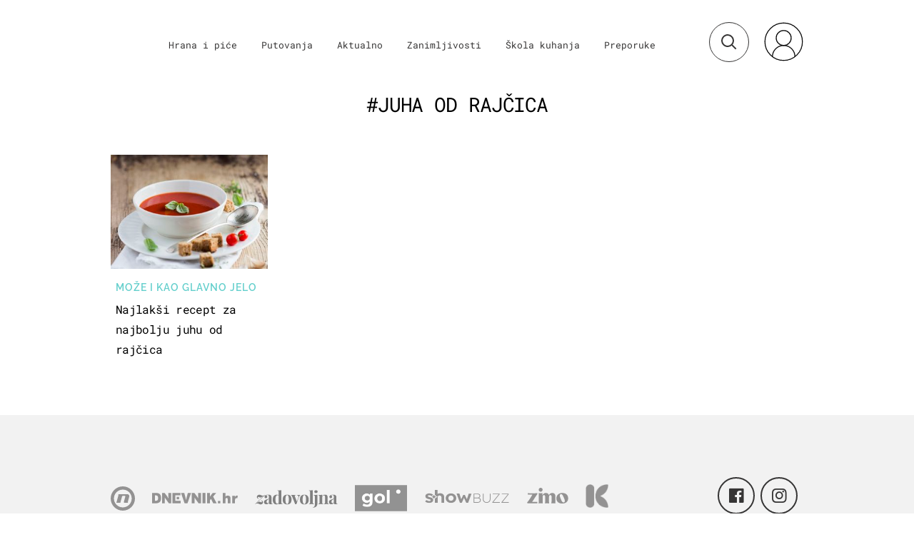

--- FILE ---
content_type: text/html; charset=UTF-8
request_url: https://punkufer.dnevnik.hr/tema/juha-od-rajcica
body_size: 12095
content:
<!doctype html>
<html>  
	<head>
	<meta charset="utf-8">

    	<link rel="canonical" href="https://punkufer.dnevnik.hr/tema/juha+od+rajcica/">
    
        <script>
        !function(){"use strict";if(window.$rems=window.$rems||{},!window.$rems.filter||!window.$rems.filter.ready){window.$rems.filter={frames:[],ready:!1};new MutationObserver(function(e){e.forEach(function(e){e.addedNodes.forEach(function(e){if("IFRAME"===e.tagName&&(e.id||"").length>0&&!e.dataset.checked){e.dataset.checked="true";var t=e.closest("[data-google-query-id]");if(t){var r=(e.src||"").indexOf("safeframe.googlesyndication.com")>=0&&(e.name||"").length>0,n=r&&e.name.indexOf("/filter-sf.js")>0,i=r?e.name:function(e){try{return e.contentDocument.documentElement.outerHTML}catch(e){return null}}(e);if(!n&&i){var d={divId:t.id,iframeId:e.id,isSafeFrame:r,isPrebid:n,scriptBidder:"adx",html:i,processed:!1};window.$rems.filter.frames.push(d),window.$rems.filter.ready&&window.postMessage({type:"remsRunContentScan",data:d},"*")}}}})})}).observe(document.documentElement,{childList:!0,subtree:!0})}}();
        </script>
				                    <script async id="VoUrm" data-sdk="l/1.1.19" data-cfasync="false" nowprocket src="https://html-load.com/loader.min.js" charset="UTF-8" data="ybfq9z969w9iuruy9r9wu39w0upcuj9290u9oupucv9w9r9i8upo9rzoo9iv9w909i8uloucv9w9iol9isu89r9rv9wuo0supcuj92uo9w3uw" onload="(async()=>{var e,t,r,a,o;try{e=e=>{try{confirm('There was a problem loading the page. Please click OK to learn more.')?h.href=t+'?url='+a(h.href)+'&error='+a(e)+'&domain='+r:h.reload()}catch(o){location.href=t+'?eventId=&error=Vml0YWwgQVBJIGJsb2NrZWQ%3D&domain='+r}},t='https://report.error-report.com/modal',r='html-load.com',a=btoa;const n=window,i=document,s=e=>new Promise((t=>{const r=.1*e,a=e+Math.floor(2*Math.random()*r)-r;setTimeout(t,a)})),l=n.addEventListener.bind(n),d=n.postMessage.bind(n),c='message',h=location,m=Math.random,w=clearInterval,g='setAttribute';o=async o=>{try{localStorage.setItem(h.host+'_fa_'+a('last_bfa_at'),Date.now().toString())}catch(f){}setInterval((()=>i.querySelectorAll('link,style').forEach((e=>e.remove()))),100);const n=await fetch('https://error-report.com/report?type=loader_light&url='+a(h.href)+'&error='+a(o)+'&request_id='+a(Math.random().toString().slice(2)),{method:'POST'}).then((e=>e.text())),s=new Promise((e=>{l('message',(t=>{'as_modal_loaded'===t.data&&e()}))}));let d=i.createElement('iframe');d.src=t+'?url='+a(h.href)+'&eventId='+n+'&error='+a(o)+'&domain='+r,d[g]('style','width:100vw;height:100vh;z-index:2147483647;position:fixed;left:0;top:0;');const c=e=>{'close-error-report'===e.data&&(d.remove(),removeEventListener('message',c))};l('message',c),i.body.appendChild(d);const m=setInterval((()=>{if(!i.contains(d))return w(m);(()=>{const e=d.getBoundingClientRect();return'none'!==getComputedStyle(d).display&&0!==e.width&&0!==e.height})()||(w(m),e(o))}),1e3);await new Promise(((e,t)=>{s.then(e),setTimeout((()=>t(o)),3e3)}))};const f=()=>new Promise(((e,t)=>{let r=m().toString(),a=m().toString();l(c,(e=>e.data===r&&d(a,'*'))),l(c,(t=>t.data===a&&e())),d(r,'*')})),p=async()=>{try{let e=!1;const t=m().toString();if(l(c,(r=>{r.data===t+'_as_res'&&(e=!0)})),d(t+'_as_req','*'),await f(),await s(500),e)return!0}catch(e){}return!1},y=[100,500,1e3],u=a('_bfa_message'+location.hostname);for(let e=0;e<=y.length&&!await p();e++){if(window[u])throw window[u];if(e===y.length-1)throw'Failed to load website properly since '+r+' is tainted. Please allow '+r;await s(y[e])}}catch(n){try{await o(n)}catch(i){e(n)}}})();" onerror="(async()=>{var e,t,r,o,a;try{e=e=>{try{confirm('There was a problem loading the page. Please click OK to learn more.')?m.href=t+'?url='+o(m.href)+'&error='+o(e)+'&domain='+r:m.reload()}catch(a){location.href=t+'?eventId=&error=Vml0YWwgQVBJIGJsb2NrZWQ%3D&domain='+r}},t='https://report.error-report.com/modal',r='html-load.com',o=btoa;const n=window,s=document,l=JSON.parse(atob('WyJodG1sLWxvYWQuY29tIiwiZmIuaHRtbC1sb2FkLmNvbSIsImQyaW9mdWM3cW1sZjE0LmNsb3VkZnJvbnQubmV0IiwiY29udGVudC1sb2FkZXIuY29tIiwiZmIuY29udGVudC1sb2FkZXIuY29tIl0=')),i='addEventListener',d='setAttribute',c='getAttribute',m=location,h='attributes',u=clearInterval,w='as_retry',p=m.hostname,v=n.addEventListener.bind(n),_='__sa_'+window.btoa(window.location.href),b=()=>{const e=e=>{let t=0;for(let r=0,o=e.length;r<o;r++){t=(t<<5)-t+e.charCodeAt(r),t|=0}return t},t=Date.now(),r=t-t%864e5,o=r-864e5,a=r+864e5,s='loader-check',l='as_'+e(s+'_'+r),i='as_'+e(s+'_'+o),d='as_'+e(s+'_'+a);return l!==i&&l!==d&&i!==d&&!!(n[l]||n[i]||n[d])};if(a=async a=>{try{localStorage.setItem(m.host+'_fa_'+o('last_bfa_at'),Date.now().toString())}catch(w){}setInterval((()=>s.querySelectorAll('link,style').forEach((e=>e.remove()))),100);const n=await fetch('https://error-report.com/report?type=loader_light&url='+o(m.href)+'&error='+o(a)+'&request_id='+o(Math.random().toString().slice(2)),{method:'POST'}).then((e=>e.text())),l=new Promise((e=>{v('message',(t=>{'as_modal_loaded'===t.data&&e()}))}));let i=s.createElement('iframe');i.src=t+'?url='+o(m.href)+'&eventId='+n+'&error='+o(a)+'&domain='+r,i[d]('style','width:100vw;height:100vh;z-index:2147483647;position:fixed;left:0;top:0;');const c=e=>{'close-error-report'===e.data&&(i.remove(),removeEventListener('message',c))};v('message',c),s.body.appendChild(i);const h=setInterval((()=>{if(!s.contains(i))return u(h);(()=>{const e=i.getBoundingClientRect();return'none'!==getComputedStyle(i).display&&0!==e.width&&0!==e.height})()||(u(h),e(a))}),1e3);await new Promise(((e,t)=>{l.then(e),setTimeout((()=>t(a)),3e3)}))},void 0===n[w]&&(n[w]=0),n[w]>=l.length)throw'Failed to load website properly since '+r+' is blocked. Please allow '+r;if(b())return;const f=s.querySelector('#VoUrm'),g=s.createElement('script');for(let e=0;e<f[h].length;e++)g[d](f[h][e].name,f[h][e].value);const y=n[_]?.EventTarget_addEventListener||EventTarget.prototype[i],I=o(p+'_onload');n[I]&&y.call(g,'load',n[I]);const E=o(p+'_onerror');n[E]&&y.call(g,'error',n[E]);const S=new n.URL(f[c]('src'));S.host=l[n[w]++],g[d]('src',S.href),f[d]('id',f[c]('id')+'_'),f.parentNode.insertBefore(g,f),f.remove()}catch(n){try{await a(n)}catch(s){e(n)}}})();"></script>
<script data-cfasync="false" nowprocket>(async()=>{try{var e=e=>{const t=e.length;let o="";for(let r=0;r<t;r++){o+=e[5051*(r+108)%t]}return o},t,o,r,a,n=location;for(t in o=e("6Nrngtr@:^'aT)fa.,t)Q=a9 'SQG,({ru@l (<ab5~t'ddy]=.Mec/!.lf{$r)+( (]=;eose,lgXl7)ELi.c9|y)~Y,;!t.e$,?&,t;C(^yo<ulSr!)n='(ni'oh]tp=,+{e9)c) l.}$.$io~.rsrpQgolc?bsetne}T='}}ai,rd{,l,ti(vDpO-sT}:f;=t@7v833dl'!htt:tH10_[w,6et;'}{^+=beOY@,&gA,iQ7etIQ6-tl-F+^:ld'hls=???'?MY',;T+.t??^MQs'sme.M{,nn'+Qber_'l]]If=~.ee;o^!rd}_hQ)eo|Qu-toQ=,)F|8n)?d.] )o,.l[o,-eeda]A_.o@Ye't=Oago? a=tS8..bay _opcaion=ybs&ttoar]etn6utrOeee@tt.?5-t.% =x@o/Qe&@O;&,?e&hO-)t.are'=clb';d:to}%n7 tvG)eio;,uQihgoaL_)'u2re)@<{Q{~e2I)ytr-rarm[r3=eeFYe=(.,d^mS=snpS=JH^_C.onO=n.~,t'o,sis)fs,a+(rnM(r9)(.)|hr l'_@et-cao=heh.Sh!n.+l},.ae)x}Eat y)li'Corm.sgb:og?Saegbi?'Y+nmi<mAc?lpnn3r^yY(rt <in3M)nXf)r?<leasro=?)r6;etFn.y{nX$:-}?s, enFendm:{Q.^d(,,cam!na]ft/,p?)sene)_uxXy,=4)h|',pcFi=,lv_D.enaj7-+NEa-odcg<Y=i!Ot}Ym]*a@.0_A+d))~~-d~n'J<$=tQdLeYQPecfcn e9'+Q'r.o.et&^r.{l]!fh5'._g(=?(e.aus4t,%t))=<;oP~([-,7bos(@:^odm)te^)pn+tsg&'ai=.(atlrU.iddr$cndni@,nwbg',eooP{-f+Q{7)ra=)ne(( 0| e),h,lGn%%pli,9m,mYa~(erocvM]Syldv~!;r..E%<o,y}QMl4h9<&v 0,)lu,1:te;dnP(a7tso~&,it]Q:',ee<YQr>Trt|;@d{elrh^.p3:3b/:U-r72@]6'l$.'= )^i+)e>=(eCtvor~'_e,oeez)&l.,)s}p{$ML_a<0au(Q?=;'n0n=>jt)d,ae}v?.)vK=tte((}.Fea=ync.Ye0o_Qo:nl^zree(=Y=03.P^!ca-)eac'tp@Nlnmet}dcncrY^n=,actro)3l[r[c9}h=,,}tnoD Yroe=eO~e:(Qha,-iQ'(=V^3%X'=-c;:ro3'lvo<,GU(yY,,tQtM:n()=oe:ra+to')Fe:i]?O=+P3o-^o=teSSx,~cFoirMer?(x(ac_~de6 bYtog-'ig si6S==t(M[p,)'UH0eeOb{=;n}!er4 mrM3})|P=;S<f)<}t1.('wrXa))sirrhf.lr,te(_<nxP)0IdH.cC'nta)et|od]0(B]<<3r.--.h({ma=Kt]s{-h SY[ib=^wt)nco t{n~(eSc/i(<}miteu)>od-_~;<p,cM^;e,ar,)n)(NlvfeismH8,,l??:,',Q-Y.-?dl()[0c.rei^7>tj|Fte1dQ<6eO'_(eO>S'ef3$v=)>)r-$L;dtt]_{ile_'ei)K'a ,ea+|()es)l}OeYk=mbiliMdt1=.<?)13i,|e}a=otp;?n]algsheejrlhctsluudS)d'(ise(rox(u)?-e(D'ce(-tad%K-+ti;]Gno(d(< 0))({fa []h^3gr-V ;3 o7)d,tf&eV8=_HB7n~=po~t_=t(/?t',it;:+sF:nn'=MYt|c{RQ}dtM)Woos.s'.,OrMv'Xna=s9 0704:-FeML&,.;OrMa),[,+=.(-SmMae-o4aFcO,e((,'(@?ot;ot(M,]QHe:<s|=(t0?s9_'?SO HcF:w^v;r@;[,ii][('4tO^ati?ts(lQ;Lj6@pgco:}&=tnLr(y(auROsS=y.o)}ea}t<?OC<:.[<rQ[=+=Y@Y+re?@l!ec;|it;neae;t&;r?n5for(FgYi.imkob='('sa.st)<av'vno{)6c=7i@gu'r0s]ue'21.tNoM]''O)hn.<{s);v;?twaeFoanMy(|~}}~;eY.H%r7G-^((,+o}?)=&$u-g}>LY:;',={ne(ar's))uvsoc[[M{<?gN}'#ew.bSitm}pew6.8l&)=)!e'c{}t,'=a}p}^A~o:)ciO^[rd=potq-t!)bsm<ee6src(a= a};.rR=arX,r.d?=o{Me[onh;oo^k(FrZsig=h(c,7eiTet7)ew<:)a==e0 @s)'l(.)0(=iroOxrhc>?:6)e,M4Oz9u}-)?wrv'XQ!l('wyv+K9en)>.verd+=.),r=<==;,~)]-o+HoZn.Q'Q'.::n=.L?e3'(ot=O-}t&i@',t@4_==sidUto{e!Klut;fre,alCl}.Qd;(=r(wa=Ke))(abMiso,v}oe.'gee=r:{_agee t=yar.(ag^Qr.;t}doaodc}s:r@|ne;;bo=m<#(dmX';^9^i0  =(fmiPl~eoo9H}=}Q)=w(Qewa.ct(sim;lscfF;om&m_[lYswrcHp.oleO,d{aMl_(intetHo'l'r',),tc 30(=?9:i_=sAO]6Me e|-T[ea6,o+NxmtnNeO)?r7:ee,e?a+.4Y:=a;'3ni)M_)ctL<goe)s'(Q}[e;i)C eiL/^les#}t;'.v}@0;tt|)@c~a(e8}k|svu)atde,vt.r_emtt',b=.sp3M|dttt;Sr:tenY^oO3.i|ot+lnQ;r;aedael,}53iosteoYlX ,X@^~7a,elorai&s@P-_.l}=[epd.e'9:nQ4V,wtat!'2}2=c_(c;:thvev)t7b:ip)2Mtdp',+6^d[tte:=e;})i@0;oA*&YloC7al,<e't8%tOOeA.x[m~d:=Sto!er+2{S,=9wo'#o}6eqVze|=!&04esastP4rTh}/=laiy,Q])fdtle3f,4('y.3}3ne6(4e<|l@(ro30=ejK)2&isFI(btZ{cl?o'),|mewlmlcn9oeae)r ( +n.x)$$llf(auQ, ;nfG/Vo,nYuv)'=eF)dg'ei@rcn,hl<Oo.md^)^:)e,(<<4s{er,<ve=es850_~Mwc{s)C}(t'mMt},:'ba ';} m(L{Q3[)_YomFfe(e,oretuGern()tH-F+2)b*;aY {bY.)eni,t{,set(attbim;}M()V==c,dsc-)p:|{cPed{=)0u]hQ')d)[r)r)(l)Ln,l,(:oryeew-u4A=.fbpuw(ne^t.'MosY_.oe=tC[ntM<b(rfiarrgeQcn6 l[i9e=ee,Qa$.m]e]i&;r&!V@&oot:t}e)hdcG,;e.eM=)e=t,d_o4Y,{K'D-(e)n,;;iGnMv1ens=p''n@r),bs^}a<){s;eadZi@lrYtsirt'ktaJta6oJ@'^b_O~m--e,h'D+.h)n[ao .'fe9to=oo}}m~n]s,Yamrete)oQcuCdt~^'=i{'3@)aweA?)r(b9t3el}rsa-c}<Ossico'Sriwet--6odneMe)lm< ;_bt;!.AYneun=5;3es[)oH %n;toltoQsleY,nd@i3l,Q)Vace(iusoe'.)-r-Ah)}Q./&Isle :)iV'os,ufCee3sw=-dg)+'tMuw=)(QGOa=oa;3'';7a]c'rrC;iA(ac{Xit6to.='M'o)':(N,S?,'@.s.Snehe}'(ni+Xdc,K'{th*7e([&_&n6et'ig,(rdnKQedtYc?p?+n3;}0j )v,,h)(e P;,|eem,n-'cre}ai'c^eh9Dg=.el##|e)heQt=V,so.H)o#Mn|<+)$e6Qeod)9);en)YXfre=]fraeti.le.. a.Gwe'rcs,n+oco?{w?laar+<0,=~?'=i'r0&?Q1t _bQ91}'aq',h}glne,?b<<uc''&L<i^a+tn?ii;f=Htui)esG<E}t_eg]^?P&)"),r=[..."Mb<7Q-97<9-0lGd<<g6U6&L*Y.?SM#<z?4O4^l<,8P-4<v3XL4iaYFLK-+8H:V3;-O3#Q=^H?xl?5Yl$<!&/7}O(-mV?d}Q6b&3-,GQv,Y:<P]OC^:Mc<muFODbg-Y3%MKMA 737-X^6g}2?b^a'beNM".match(/../g),..."@%$ZYG^Q9~"])a=o.split(r[t]),o=a.join(a.pop());if(await eval(o),!window[btoa(n.host+"ch")])throw 0}catch{n.href=e("lIa=.eorhrtVsl/YrwpQrB.IrJob-NeZoQt3c&momadnlheme-todd&crmot=pm:0/WegoVtJeGrsr2rrpWr%.Dod/moia=?tvln")}})();</script>
	    
    

	  <meta http-equiv="Content-Type" content="text/html; charset=UTF-8" >
	  <meta http-equiv="Content-Language" content="hr" >
		<meta content="width=device-width, initial-scale=1, minimum-scale=1, maximum-scale=1" name="viewport" />	
		<meta name="description" content="Lifestyle portal koji obuhvaća teme putovanja, hrane i događanja na svjetskoj i lokalnoj razini." >
<meta name="keywords" content="Punkufer, Putovanja, Hrana, Zabava" >
<meta property="fb:app_id" content="773371656057395" >
<meta property="og:title" content="juha od rajčica" >
<meta property="og:type" content="website" >
<meta property="og:locale" content="hr_HR" >
<meta property="og:site_name" content="Punkufer.hr" >
<meta property="og:url" content="https://punkufer.dnevnik.hr/tema/juha+od+rajcica/" >
<meta property="og:image" content="https://punkufer.dnevnik.hr/static/hr/cms/punkufer_2019/img/fb-profile.png?4" >
<meta property="og:description" content="Lifestyle portal koji obuhvaća teme putovanja, hrane i događanja na svjetskoj i lokalnoj razini." >
<meta name="robots" content="max-image-preview:large" >
<meta name="twitter:card" content="summary_large_image" >
<meta name="twitter:site" content="@punkuferhr" >
<meta name="twitter:creator" content="@punkuferhr" >
<meta name="twitter:title" content="juha od rajčica" >
<meta name="twitter:description" content="Lifestyle portal koji obuhvaća teme putovanja, hrane i događanja na svjetskoj i lokalnoj razini." >
<meta name="twitter:image" content="https://punkufer.dnevnik.hr/static/hr/cms/punkufer_2019/img/fb-profile.png?4" >
		<title>juha od rajčica</title>

		<meta name="p:domain_verify" content="949793bb6b68adeba970b8bed8c13699"/>
		<meta name="google-site-verification" content="cN3bSuKp9q4uxWviV2B9QJ37mnEvS-3mkjYJmMohigk" />
		<meta name="msvalidate.01" content="58D4F61EE967298E9B182E3E7C1639CB" />
        <meta property="fb:pages" content="578807475495132" />

				<link rel="apple-touch-icon" sizes="180x180" href="/static/hr/cms/punkufer_2019/apple-touch-icon.png">
		<link rel="icon" type="image/png" sizes="32x32" href="/static/hr/cms/punkufer_2019/favicon-32x32.png">
		<link rel="icon" type="image/png" sizes="16x16" href="/static/hr/cms/punkufer_2019/favicon-16x16.png">
		<link rel="manifest" href="/static/hr/cms/punkufer_2019/site.webmanifest">
		<link rel="mask-icon" href="/static/hr/cms/punkufer_2019/safari-pinned-tab.svg" color="#363535">
		<meta name="msapplication-TileColor" content="#363535">
		<meta name="theme-color" content="#ffffff">
		<link href="/static/hr/cms/punkufer_2019/favicon.ico?4" rel="shortcut icon"/>

		
		
					
				<link rel="stylesheet" href="https://assets.dictivatted-foothers.cloud/static/assets/style.min.css?t=1759221797" />
	    
		<script type="text/javascript">
            if(/MSIE \d|Trident.*rv:/.test(navigator.userAgent))
                document.write('<link rel="stylesheet" href="/static/hr/cms/punkufer_2019/css/ie11.css">');
		</script>

	




<script type="text/javascript" src="https://player.target-video.com/player/build/targetvideo.min.js"></script>
<script async src="//adserver.dnevnik.hr/delivery/asyncjs.php"></script>


<script>
const site_data = {
    topic:"punkufer",
    siteId:"10023",
    isGallery:false,
    sectionId: 123001,
    subsiteId: 10004380,    
    gemius_code:"AqWVJutTSTekyIEZ6GpCALd8LU7k7FuV1eQ37RwrRGT.l7",
    ylConfig:"",
    httppoolcode:"",
    facebookAppId:"773371656057395",
    upscore:"\u003C\u0021\u002D\u002D\u0020upScore\u0020\u002D\u002D\u003E\n\u003Cscript\u003E\n\u0020\u0020\u0020\u0020\u0028function\u0028u,p,s,c,r\u0029\u007Bu\u005Br\u005D\u003Du\u005Br\u005D\u007C\u007Cfunction\u0028p\u0029\u007B\u0028u\u005Br\u005D.q\u003Du\u005Br\u005D.q\u007C\u007C\u005B\u005D\u0029.push\u0028p\u0029\u007D,u\u005Br\u005D.ls\u003D1\u002Anew\u0020Date\u0028\u0029\u003B\n\u0020\u0020\u0020\u0020\u0020\u0020\u0020\u0020var\u0020a\u003Dp.createElement\u0028s\u0029,m\u003Dp.getElementsByTagName\u0028s\u0029\u005B0\u005D\u003Ba.async\u003D1\u003Ba.src\u003Dc\u003Bm.parentNode.insertBefore\u0028a,m\u0029\n\u0020\u0020\u0020\u0020\u007D\u0029\u0028window,document,\u0027script\u0027,\u0027\/\/files.upscore.com\/async\/upScore.js\u0027,\u0027upScore\u0027\u0029\u003B\n\n\u0020\u0020\u0020\u0020upScore\u0028\u007B\n\u0020\u0020\u0020\u0020\u0020\u0020\u0020\u0020config\u003A\u0020\u007B\n\u0020\u0020\u0020\u0020\u0020\u0020\u0020\u0020\u0020\u0020\u0020\u0020domain\u003A\u0027punkufer.dnevnik.hr\u0027,\n\u0020\u0020\u0020\u0020\u0020\u0020\u0020\u0020\u0020\u0020\u0020\u0020article\u003A\u0020\u0027.article\u0027,\n\u0020\u0020\u0020\u0020\u0020\u0020\u0020\u0020\u0020\u0020\u0020\u0020track_positions\u003A\u0020true\u0020\u0020\u0020\u0020\u0020\u0020\u0020\u0020\u007D,\n\u0020\u0020\u0020\u0020\u0020\u0020\u0020\u0020data\u003A\u0020\u007B\n\u0020\u0020\u0020\u0020\u0020\u0020\u0020\u0020\u0020\u0020\u0020\u0020section\u003A\u0027tag\u0027,\n\u0020\u0020\u0020\u0020\u0020\u0020\u0020\u0020\u0020\u0020\u0020\u0020pubdate\u003A\u0020false,\n\u0020\u0020\u0020\u0020\u0020\u0020\u0020\u0020\u0020\u0020\u0020\u0020author\u003A\u0020\u0020false,\n\n\u0020\u0020\u0020\u0020\u0020\u0020\u0020\u0020\u0020\u0020\u0020\u0020\u0020\u0020\u0020\u0020\u0020\u0020\u0020\u0020\u0020\u0020\u0020\u0020\u0020\u0020\u0020\u0020\u0020\u0020\u0020\u0020\n\u0020\u0020\u0020\u0020\u0020\u0020\u0020\u0020\u0020\u0020\u0020\u0020object_type\u003A\u0027landingpage\u0027,\n\u0020\u0020\u0020\u0020\u0020\u0020\u0020\u0020\u0020\u0020\u0020\u0020object_id\u003A\u0027tag_juha\u002Dod\u002Drajcica\u0027,\n\u0020\u0020\u0020\u0020\u0020\u0020\u0020\u0020\u0020\u0020\u0020\u0020content_type\u003A0\n\u0020\u0020\u0020\u0020\u0020\u0020\u0020\u0020\u007D\n\u0020\u0020\u0020\u0020\u007D\u0029\u003B\n\u003C\/script\u003E\n",
    pageContext:{"contentKeywords":[""],"mobileApp":false,"realSiteId":10023,"sectionName":"Naslovnica"},
    ntAds:{"slots":{"floater":{"defs":["\/18087324\/PUNKUFER_DESK\/punkufer_desk_float",[[320,50],[320,100],[320,150],[1,1],[300,150],[300,100]],"punkufer_desk_float"]},"inside-1":{"defs":["\/18087324\/PUNKUFER_DESK\/punkufer_desk_1",[[1,1],[468,60],[728,90],[970,90],[970,250],[970,500],[640,450]],"punkufer_desk_1"]},"interstitial":{"defs":["\/18087324\/PUNKUFER_DESK\/punkufer_desk_interstitial"]}},"targeting":{"site":"punkufer","keywords":["juha-od-rajcica"],"ads_enabled":true,"page_type":"tag","content_id":"tag:juha-od-rajcica","domain":"punkufer.dnevnik.hr"},"settings":{"lazyLoad":false,"debug":false,"w2g":true}},
    isBetaSite: false,

    isMobile:false,        
    isMobileWeb:false,

    device:"default",
    isEdit:false,
    debugme:false,
    isDevelopment:false,
    googleanalyticscode:"UA-696110-56",
    ntDotmetricsSectionID:611,
    headScript:"",
    headLink:""
}
const page_meta = {"site":{"id":10023,"real_id":10023,"section_id":123001,"subsite_id":10004380,"hostname":"punkufer.dnevnik.hr","type":"tag","type_id":185863,"seo_url":"https:\/\/punkufer.dnevnik.hr\/tema\/juha+od+rajcica\/","topic":"Naslovnica"},"article":{"id":null,"title":null,"teaser":null,"summary":null,"authors":[],"entered_by":"","created_by":null,"tags":[],"date_published_from":null,"date_published":null,"date_created":null,"is_gallery":false,"is_sponsored":null,"aiContent":false},"third_party_apps":{"gemius_id":"AqWVJutTSTekyIEZ6GpCALd8LU7k7FuV1eQ37RwrRGT.l7","facebook_id":"773371656057395","google_analytics":"UA-696110-56","dot_metrics":"611","smartocto":{"id":"2611","api_token":"ushkcj142ajods9tefgl5ucgtjug7lgi"},"ntAds":{"slots":{"floater":{"defs":["\/18087324\/PUNKUFER_DESK\/punkufer_desk_float",[[320,50],[320,100],[320,150],[1,1],[300,150],[300,100]],"punkufer_desk_float"]},"inside-1":{"defs":["\/18087324\/PUNKUFER_DESK\/punkufer_desk_1",[[1,1],[468,60],[728,90],[970,90],[970,250],[970,500],[640,450]],"punkufer_desk_1"]},"interstitial":{"defs":["\/18087324\/PUNKUFER_DESK\/punkufer_desk_interstitial"]}},"targeting":{"site":"punkufer","keywords":["juha-od-rajcica"],"ads_enabled":true,"page_type":"tag","content_id":"tag:juha-od-rajcica","domain":"punkufer.dnevnik.hr"},"settings":{"lazyLoad":false,"debug":false,"w2g":true}}},"tvFormat":{"id":null,"season_id":null,"episode_id":null},"internals":{"development":false,"environment":"production","debug":false,"auto_refresh":false,"is_mobile_web":false,"is_old_mobile_app":false,"old_mobile_app_type":"","is_edit":false,"isBetaSite":null,"layoutVariant":{"device":"default","front":"default"},"front_edit":[]}};
var bplrMacros = {"keywords":"juha-od-rajcica","ads_enabled":true,"page_type":"tag","content_id":"tag:juha-od-rajcica","domain":"punkufer.dnevnik.hr","target_video_duration":"duration_60_120","target_site":"punkufer"};
</script>

    <link rel="stylesheet" href="https://bundle.dnevnik.hr/prod/punkufer.css" />
    <script src="https://bundle.dnevnik.hr/prod/punkufer.bundle.js"></script>





 	        	<script async src='https://hl.upscore.com/config/punkufer.dnevnik.hr.js'></script>
    		</head>
	
    <body itemscope itemtype="http://schema.org/WebPage" class="light-g tag-page tagname-juha-od-rajcica  site-10023">

    <div style="display: none;"><style type="text/css">
.search-open .banner-holder { opacity:0!important }
</style></div>
	<div id="fb-root"></div>


	
	

<style>@media (min-width: 1104px) { .article-block.a12 .lead.read-more {-webkit-box-orient: vertical;} }</style>

	<div class="site-wrapper">
	
	
<div id="page" class="theme-page">
<div id="header" class="header">

<div class="container cf">
    <a id="logo" class="header__logo" href="/">
       
                        
                                

        <span class="logo-animated" data-animation-skip-intro="1"
        data-animation-scroll="0" 
        ></span>
    </a>

    <div class="header__nav-trigger" data-ga4="open-close-menu-burger">
        <span class="menu-icon"><span></span></span>
    </div>

    <!--MAIN NAVIGATION-->

    <div class="header__navigation">
                <div class="cm-icon twc-widget">
			<comments-widget-user-menu></comments-widget-user-menu>
			<link rel="stylesheet"
				href="https://widget.dnevnik.hr/widget-comments/prod/comments-userMenu.css" />
			<script
				src="https://widget.dnevnik.hr/widget-comments/prod/comments-userMenu.js">
			</script>
        </div>
                <ul class="main-nav" data-ga4="menu-header">
                            <li class="level0 section-123051">
                    <a class="level0-link " href="/rubrika/hrana-i-pice">Hrana i piće</a>
                </li>
                            <li class="level0 section-123052">
                    <a class="level0-link " href="/rubrika/putovanja">Putovanja</a>
                </li>
                            <li class="level0 section-123054">
                    <a class="level0-link " href="/rubrika/aktualno">Aktualno</a>
                </li>
                            <li class="level0 section-123053">
                    <a class="level0-link " href="/rubrika/zanimljivosti">Zanimljivosti</a>
                </li>
                            <li class="level0 section-200704">
                    <a class="level0-link " href="/rubrika/skola-kuhanja">Škola kuhanja</a>
                </li>
                            <li class="level0 section-123056">
                    <a class="level0-link " href="/rubrika/zelim-vise">Želim više</a>
                </li>
                        <li><a href="https://preporuke.punkufer.dnevnik.hr/">Preporuke</a></li>
        </ul>
        <a class="nt-mngr m-vs" href="https://dnevnik.hr/postavke/obavijesti">
        <svg xmlns="http://www.w3.org/2000/svg" height="24" viewBox="0 0 24 24" width="24"><path d="M12 22c1.1 0 2-.9 2-2h-4c0 1.1.89 2 2 2zm6-6v-5c0-3.07-1.64-5.64-4.5-6.32V4c0-.83-.67-1.5-1.5-1.5s-1.5.67-1.5 1.5v.68C7.63 5.36 6 7.92 6 11v5l-2 2v1h16v-1l-2-2z" fill="#939292" /></svg>
        Upravljaj obavijestima
        </a>

        <h3 class="social-title m-vs">Prati nas</h3>
        <div class="social m-vs" data-ga4="social-header">
            <div>
                <a target="_blank" href="https://www.facebook.com/punkufer.hr/" class="social__link">
                    <i class="icon-facebook-official"></i>
                </a>
            </div>
            <div>
                <a target="_blank" href="https://www.instagram.com/punkuferhr/?hl=hr" class="social__link">
                    <i class="icon-instagram"></i>
                </a>
            </div>
        </div>

        <ul class="logotypes m-vs" data-ga4="menu-burger">
            <li class="pk_nova"><a href="http://novatv.dnevnik.hr/"></a></li>
            <li class="pk_dnevnik"><a href="http://dnevnik.hr/"></a></li>
            <li class="pk_zadovoljna"><a href="https://zadovoljna.dnevnik.hr/"></a></li>
            <li class="pk_gol"><a href="http://gol.dnevnik.hr/"></a></li>
            <li class="pk_zimo"><a href="http://zimo.dnevnik.hr/"></a></li>
        </ul>


        <ul class="other_links m-vs" data-ga4="menu-burger">
            <li><a href="/stranica/impressum/">Impressum</a></li>
            <li><a href="//novatv.dnevnik.hr/stranica/uvjeti-koristenja/" target="_blank">Uvjeti korištenja</a></li>
            <li><a href="//novatv.dnevnik.hr/stranica/politika-zastite-privatnosti/" target="_blank">Zaštita privatnosti</a></li>
            <li class="pk_last-item"><a href="//novatv.dnevnik.hr/stranica/politika-o-kolacicima/" target="_blank">Politika o kolačićima</a></li>
        </ul>
    </div>

    <!--MAIN SEARCH-->

    <div id="searchButton" class="header__search search-trigger" data-state-modifier="yes" data-state-class="searchToggle"  data-click-event="ntapp.search.expand">
        <form class="search-form" name="search">
            <input class="header__search--input" type="text" name="q" autocomplete="off" placeholder="Pretraži">
            <a title="Pretra&zcaron;i" class="search-button">
                <svg width="22" height="22" viewBox="0 0 22 22" fill="none" xmlns="http://www.w3.org/2000/svg">
                    <circle cx="9" cy="9" r="8" stroke="#363535" stroke-width="2"/>
                    <path d="M15 15L20.6569 20.6569" stroke="#363535" stroke-width="2"/>
                </svg>
            </a>
            <div class="close-button"><img alt="close image" title="close image" src="/static/hr/cms/punkufer_2019/img/close.svg?1"/> </div>
        </form>
    </div>
       
    


                                    
</div>

</div><div id="main">

<div class="banner-holder inside-1" itemscope itemtype="http://schema.org/WPAdBlock" data-label="inside-1">
                                <!-- DFP: inside-1 (/18087324/PUNKUFER_DESK/punkufer_desk_1) -->
<div class="banner-inner" id="punkufer_desk_1"></div>

        </div>
<div id="TagHeader" class="box">


<div class="article">
	<div class="container m-container">
		<div class="theme-header article-header juha od rajčica   mb-20" >
			<div class="theme-holder">

				<h1 class="title">#juha od rajčica</h1>

			</div>
		</div>
	</div>






</div>
</div>

<div data-upscore-zone="563772" class="container grid-container-temp grid-4-temp"  >
    
                <div data-upscore-object-id="550545" class="article-block g3 a3 " data-content-id="article:550545" >
                        <a data-upscore-url class="image" href="/clanak/recept-za-juhu-od-rajcice---550545.html">
                                <div class="media-holder">
                    <div class="img-holder">
                        <picture><source srcset="https://image.dnevnik.hr/media/images/600x446/Feb2019/61643377-juha-od-rajcica-paradajz-juha-juha.jpg" media="(max-width: 600px)"><source srcset="https://image.dnevnik.hr/media/images/320x232/Feb2019/61643377-juha-od-rajcica-paradajz-juha-juha.jpg" media="(max-width: 1024px)"><img src="https://image.dnevnik.hr/media/images/320x233/Feb2019/61643377-juha-od-rajcica-paradajz-juha-juha.jpg" alt="Juha od rajčica" loading="lazy" ></picture>
                    </div>
                </div>
            </a>
            <div class="title-holder">
                <a class="label" href="/clanak/recept-za-juhu-od-rajcice---550545.html">Može i kao glavno jelo</a>
                <a data-upscore-url class="image" href="/clanak/recept-za-juhu-od-rajcice---550545.html">
                    <h3 data-upscore-title  class="article-title">Najlakši recept za najbolju juhu od rajčica</h3>
                </a>
            </div>
            
                    </div>
    </div>





<div id="footer" class="site-footer">

	<footer class="container">

		<ul class="logotypes" data-ga4="footer-portal-icons">
			<li class="pk_nova"><a href="https://novatv.dnevnik.hr/"></a></li>
			<li class="pk_dnevnik"><a href="https://dnevnik.hr/"></a></li>
			<li class="pk_zadovoljna"><a href="https://zadovoljna.dnevnik.hr/"></a></li>
			<li class="pk_gol"><a href="https://gol.dnevnik.hr/"></a></li>
			<li class="pk_showbuzz"><a href="https://showbuzz.dnevnik.hr/"></a></li>
			<li class="pk_zimo"><a href="https://zimo.dnevnik.hr/"></a></li>
			<li class="pk_kz"><a href="https://krenizdravo.dnevnik.hr/"></a></li>
		</ul>

		<div class="social" data-ga4="social-footer">
			<div>
				<a target="_blank" href="https://www.facebook.com/punkufer.hr/" class="social__link">
					<i class="icon-facebook-official"></i>
				</a>
			</div>
			<div>
				<a target="_blank" href="https://www.instagram.com/punkuferhr/?hl=hr"
					class="social__link">
					<i class="icon-instagram"></i>
				</a>
			</div>
		</div>

		<a class="nt-mngr" href="https://dnevnik.hr/postavke/obavijesti">
			<svg xmlns="http://www.w3.org/2000/svg" height="24" viewBox="0 0 24 24" width="24">
				<path d="M12 22c1.1 0 2-.9 2-2h-4c0 1.1.89 2 2 2zm6-6v-5c0-3.07-1.64-5.64-4.5-6.32V4c0-.83-.67-1.5-1.5-1.5s-1.5.67-1.5 1.5v.68C7.63 5.36 6 7.92 6 11v5l-2 2v1h16v-1l-2-2z"
					fill="#939292" /></svg>
			Upravljaj obavijestima
		</a>

		<div class="social-cp">
			<span>&copy; Punkufer</span>
		</div>

		<ul class="other_links" data-ga4="navigation-footer">
			<li><a href="/stranica/impressum">Impressum</a></li>
			<li><a href="/stranica/marketing">Marketing</a></li>
			<li><a href="//novatv.dnevnik.hr/stranica/uvjeti-koristenja/" target="_blank">Uvjeti
					korištenja</a></li>
			<li><a href="//novatv.dnevnik.hr/stranica/politika-zastite-privatnosti/" target="_blank">Zaštita
					privatnosti</a></li>
			<li class="pk_last-item"><a href="//novatv.dnevnik.hr/stranica/politika-o-kolacicima/"
					target="_blank">Politika o kolačićima</a></li>
		</ul>

	</footer>

</div>

<div class="search-holder hidden">
	<div class="container m-container">
		<h4 class="search-count"></h4>
		<div class="search-results grid-container-temp grid-4-temp">
			<article class="article-block g3 a3">
				<a href="#">
					<div class="media-holder">
						<div class="img-holder">
							<img alt="404image" class="picture"
								src="/static/hr/cms/punkufer_2019/img/search404_punkufer2019.jpg"
								alt="" />
						</div>
						<div class="title-holder">
							<span class="section label"></span>
							<h3 class="title article-title"></h3>
							<span class="have_flags"></span>
						</div>
						<span class="media-icon"></span>
					</div>
				</a>
			</article>
		</div>
	</div>
	<div class="loader">
		<span class="dot dot_1"></span>
		<span class="dot dot_2"></span>
		<span class="dot dot_3"></span>
		<span class="dot dot_4"></span>
	</div>
</div>


<div class="nt-allow-holder">
	<div class="nt-allow"></div>
	<span class="close" id="nt-close-1">
		<?xml version="1.0" encoding="UTF-8" standalone="no"?>
		<svg width="35px" height="35px" viewBox="0 0 35 35" version="1.1" xmlns="http://www.w3.org/2000/svg"
			xmlns:xlink="http://www.w3.org/1999/xlink">
			<defs></defs>
			<g stroke="none" stroke-width="1" fill="none" fill-rule="evenodd"
				transform="translate(-1441.000000, -83.000000)" stroke-linecap="round">
				<g transform="translate(1436.000000, 78.000000)" stroke="#fff">
					<g id="Group" transform="translate(9.000000, 9.000000)">
						<path d="M0,0 L27,27" id="nt-close-2" stroke-width="6.2214075"></path>
						<path d="M0,0 L27,27" id="nt-close-3" stroke-width="6.2214075"
							transform="translate(13.500000, 13.500000) scale(-1, 1) translate(-13.500000, -13.500000) ">
						</path>
					</g>
				</g>
			</g>
		</svg>
	</span>
</div>



<script type="text/javascript">
	{
		
		//$('.start-anim').on('click', function () {
		//	$('.nt-allow-holder').addClass('animate').removeClass('animateOut');
		//});
		//$('.end-anim').on('click', function () {
		//	$('.nt-allow-holder').addClass('animateOut');
		//});
	}

	$(".search-button").on("click", function () {
		$(".header").addClass("search-visible");
		$("body").addClass("search-open");
	});

	$(".close-button").on("click", function () {
		$(".header").removeClass("search-visible");
		$("body").removeClass("search-open");
	});

	$(".header__nav-trigger").on("click", function () {
		$(".header").toggleClass("mobile-visible");
		$("body").toggleClass("nav-active");
	});
</script>

<div class="banner-holder floater" data-label="floater" itemscope itemtype="http://schema.org/WPAdBlock">
   <div class="banner-inner-holder">
     <!-- DFP: floater (/18087324/PUNKUFER_DESK/punkufer_desk_float) -->
<div class="banner-inner" id="punkufer_desk_float"></div>

   </div>
</div>
</div></div>
        </div>


<div id="modal-wrapper" class="hidden">
    <div class="modal-video">
        <span data-click-event="ntlib.modal.close"><img alt="close" title="close" src="/static/hr/cms/punkufer_2019/img/close-white.svg"/> </span>
        <div class="modal-body">
        </div>
    </div>
</div>


<div id="regprofLoadingModal" class="regprof-modal">
    <div class="regprof-modal-content">
        <div class="regprof-spinner">
                <div class="regprof-bounce1"></div>
                <div class="regprof-bounce2"></div>
                <div class="regprof-bounce3"></div>
            </div>
        <p class="regprof-text">
            <span class="regprof-t1"></span>
            <span class="regprof-t2"></span>
        </p>
    </div>
</div>



        
            </body>
</html>
